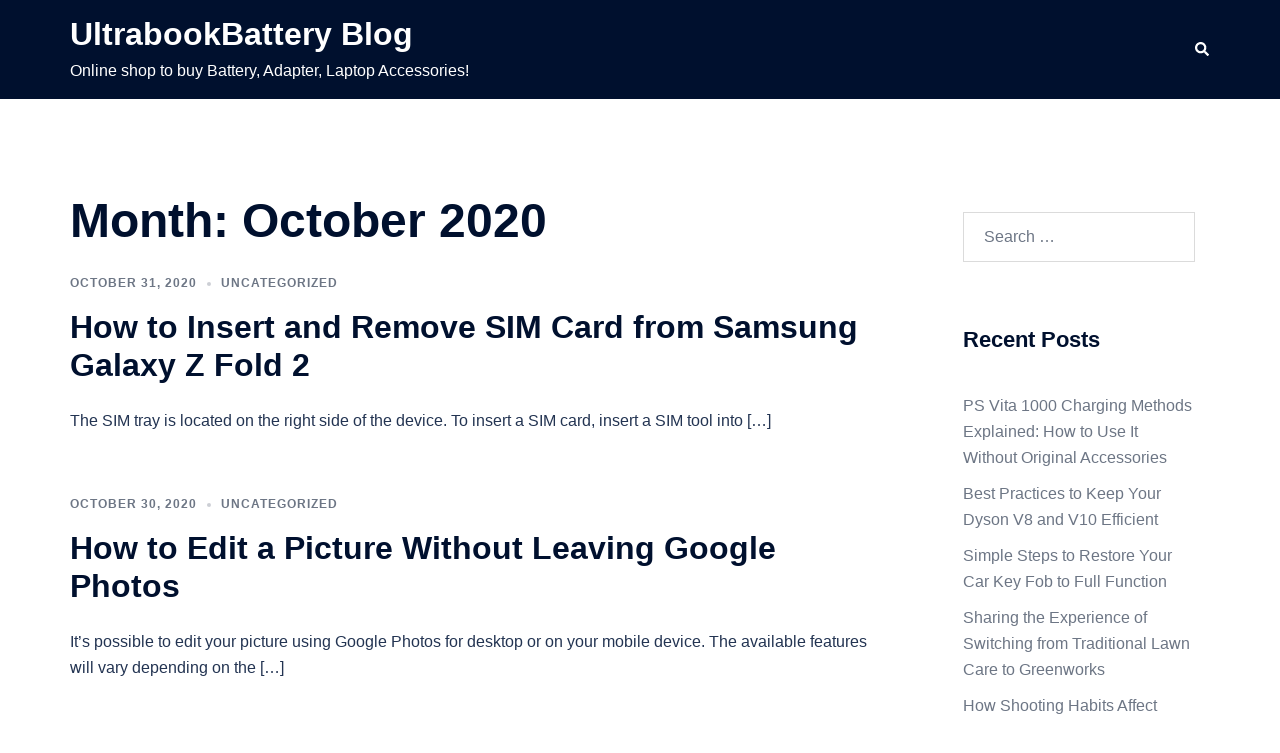

--- FILE ---
content_type: text/html; charset=UTF-8
request_url: https://www.ultrabookbattery.com/blog/archives/date/2020/10
body_size: 64472
content:
<!DOCTYPE html>
<html lang="en-US">
<head>
<meta charset="UTF-8">
<meta name="viewport" content="width=device-width, initial-scale=1">
<link rel="profile" href="http://gmpg.org/xfn/11">
<link rel="pingback" href="https://www.ultrabookbattery.com/blog/xmlrpc.php">

<title>October 2020 | UltrabookBattery Blog</title>
<link rel="alternate" type="application/rss+xml" title="UltrabookBattery Blog &raquo; Feed" href="https://www.ultrabookbattery.com/blog/feed" />
<link rel="alternate" type="application/rss+xml" title="UltrabookBattery Blog &raquo; Comments Feed" href="https://www.ultrabookbattery.com/blog/comments/feed" />

<!-- SEO SIMPLE PACK 3.5.2 -->
<meta name="robots" content="noindex">
<meta name="description" content="This is the archive page for October 2020.">
<link rel="canonical" href="https://www.ultrabookbattery.com/blog/archives/date/2020/10">
<meta property="og:locale" content="en_US">
<meta property="og:type" content="website">
<meta property="og:title" content="October 2020 | UltrabookBattery Blog">
<meta property="og:description" content="This is the archive page for October 2020.">
<meta property="og:url" content="https://www.ultrabookbattery.com/blog/archives/date/2020/10">
<meta property="og:site_name" content="UltrabookBattery Blog">
<meta name="twitter:card" content="summary">
<!-- / SEO SIMPLE PACK -->

<link rel='stylesheet' id='sydney-bootstrap-css'  href='https://www.ultrabookbattery.com/blog/wp-content/themes/sydney/css/bootstrap/bootstrap.min.css?ver=1' type='text/css' media='all' />
<link rel='stylesheet' id='wp-block-library-css'  href='https://www.ultrabookbattery.com/blog/wp-includes/css/dist/block-library/style.min.css?ver=5.4.18' type='text/css' media='all' />
<style id='wp-block-library-inline-css' type='text/css'>
.wp-block-image.is-style-sydney-rounded img { border-radius:30px; }
.wp-block-gallery.is-style-sydney-rounded img { border-radius:30px; }
</style>
<link rel='stylesheet' id='sydney-style-css'  href='https://www.ultrabookbattery.com/blog/wp-content/themes/sydney/style.css?ver=20230821' type='text/css' media='all' />
<!--[if lte IE 9]>
<link rel='stylesheet' id='sydney-ie9-css'  href='https://www.ultrabookbattery.com/blog/wp-content/themes/sydney/css/ie9.css?ver=5.4.18' type='text/css' media='all' />
<![endif]-->
<link rel='stylesheet' id='sydney-style-min-css'  href='https://www.ultrabookbattery.com/blog/wp-content/themes/sydney/css/styles.min.css?ver=20240307' type='text/css' media='all' />
<style id='sydney-style-min-inline-css' type='text/css'>
.woocommerce ul.products li.product{text-align:center;}html{scroll-behavior:smooth;}.header-image{background-size:cover;}.header-image{height:300px;}:root{--sydney-global-color-1:#d65050;--sydney-global-color-2:#b73d3d;--sydney-global-color-3:#233452;--sydney-global-color-4:#00102E;--sydney-global-color-5:#6d7685;--sydney-global-color-6:#00102E;--sydney-global-color-7:#F4F5F7;--sydney-global-color-8:#dbdbdb;--sydney-global-color-9:#ffffff;}.llms-student-dashboard .llms-button-secondary:hover,.llms-button-action:hover,.read-more-gt,.widget-area .widget_fp_social a,#mainnav ul li a:hover,.sydney_contact_info_widget span,.roll-team .team-content .name,.roll-team .team-item .team-pop .team-social li:hover a,.roll-infomation li.address:before,.roll-infomation li.phone:before,.roll-infomation li.email:before,.roll-testimonials .name,.roll-button.border,.roll-button:hover,.roll-icon-list .icon i,.roll-icon-list .content h3 a:hover,.roll-icon-box.white .content h3 a,.roll-icon-box .icon i,.roll-icon-box .content h3 a:hover,.switcher-container .switcher-icon a:focus,.go-top:hover,.hentry .meta-post a:hover,#mainnav > ul > li > a.active,#mainnav > ul > li > a:hover,button:hover,input[type="button"]:hover,input[type="reset"]:hover,input[type="submit"]:hover,.text-color,.social-menu-widget a,.social-menu-widget a:hover,.archive .team-social li a,a,h1 a,h2 a,h3 a,h4 a,h5 a,h6 a,.classic-alt .meta-post a,.single .hentry .meta-post a,.content-area.modern .hentry .meta-post span:before,.content-area.modern .post-cat{color:var(--sydney-global-color-1)}.llms-student-dashboard .llms-button-secondary,.llms-button-action,.woocommerce #respond input#submit,.woocommerce a.button,.woocommerce button.button,.woocommerce input.button,.project-filter li a.active,.project-filter li a:hover,.preloader .pre-bounce1,.preloader .pre-bounce2,.roll-team .team-item .team-pop,.roll-progress .progress-animate,.roll-socials li a:hover,.roll-project .project-item .project-pop,.roll-project .project-filter li.active,.roll-project .project-filter li:hover,.roll-button.light:hover,.roll-button.border:hover,.roll-button,.roll-icon-box.white .icon,.owl-theme .owl-controls .owl-page.active span,.owl-theme .owl-controls.clickable .owl-page:hover span,.go-top,.bottom .socials li:hover a,.sidebar .widget:before,.blog-pagination ul li.active,.blog-pagination ul li:hover a,.content-area .hentry:after,.text-slider .maintitle:after,.error-wrap #search-submit:hover,#mainnav .sub-menu li:hover > a,#mainnav ul li ul:after,button,input[type="button"],input[type="reset"],input[type="submit"],.panel-grid-cell .widget-title:after,.cart-amount{background-color:var(--sydney-global-color-1)}.llms-student-dashboard .llms-button-secondary,.llms-student-dashboard .llms-button-secondary:hover,.llms-button-action,.llms-button-action:hover,.roll-socials li a:hover,.roll-socials li a,.roll-button.light:hover,.roll-button.border,.roll-button,.roll-icon-list .icon,.roll-icon-box .icon,.owl-theme .owl-controls .owl-page span,.comment .comment-detail,.widget-tags .tag-list a:hover,.blog-pagination ul li,.error-wrap #search-submit:hover,textarea:focus,input[type="text"]:focus,input[type="password"]:focus,input[type="datetime"]:focus,input[type="datetime-local"]:focus,input[type="date"]:focus,input[type="month"]:focus,input[type="time"]:focus,input[type="week"]:focus,input[type="number"]:focus,input[type="email"]:focus,input[type="url"]:focus,input[type="search"]:focus,input[type="tel"]:focus,input[type="color"]:focus,button,input[type="button"],input[type="reset"],input[type="submit"],.archive .team-social li a{border-color:var(--sydney-global-color-1)}.sydney_contact_info_widget span{fill:var(--sydney-global-color-1);}.go-top:hover svg{stroke:var(--sydney-global-color-1);}.site-header.float-header{background-color:rgba(0,0,0,0.9);}@media only screen and (max-width:1024px){.site-header{background-color:#000000;}}#mainnav ul li a,#mainnav ul li::before{color:#ffffff}#mainnav .sub-menu li a{color:#ffffff}#mainnav .sub-menu li a{background:#1c1c1c}.text-slider .maintitle,.text-slider .subtitle{color:#ffffff}body{color:}#secondary{background-color:#ffffff}#secondary,#secondary a:not(.wp-block-button__link){color:#6d7685}.btn-menu .sydney-svg-icon{fill:#ffffff}#mainnav ul li a:hover,.main-header #mainnav .menu > li > a:hover{color:#d65050}.overlay{background-color:#000000}.page-wrap{padding-top:83px;}.page-wrap{padding-bottom:100px;}@media only screen and (max-width:1025px){.mobile-slide{display:block;}.slide-item{background-image:none !important;}.header-slider{}.slide-item{height:auto !important;}.slide-inner{min-height:initial;}}.go-top.show{border-radius:2px;bottom:10px;}.go-top.position-right{right:20px;}.go-top.position-left{left:20px;}.go-top{background-color:;}.go-top:hover{background-color:;}.go-top{color:;}.go-top svg{stroke:;}.go-top:hover{color:;}.go-top:hover svg{stroke:;}.go-top .sydney-svg-icon,.go-top .sydney-svg-icon svg{width:16px;height:16px;}.go-top{padding:15px;}.site-info{border-top:0 solid rgba(255,255,255,0.1);}.footer-widgets-grid{gap:30px;}@media (min-width:992px){.footer-widgets-grid{padding-top:95px;padding-bottom:95px;}}@media (min-width:576px) and (max-width:991px){.footer-widgets-grid{padding-top:60px;padding-bottom:60px;}}@media (max-width:575px){.footer-widgets-grid{padding-top:60px;padding-bottom:60px;}}@media (min-width:992px){.sidebar-column .widget .widget-title{font-size:22px;}}@media (min-width:576px) and (max-width:991px){.sidebar-column .widget .widget-title{font-size:22px;}}@media (max-width:575px){.sidebar-column .widget .widget-title{font-size:22px;}}@media (min-width:992px){.footer-widgets{font-size:16px;}}@media (min-width:576px) and (max-width:991px){.footer-widgets{font-size:16px;}}@media (max-width:575px){.footer-widgets{font-size:16px;}}.footer-widgets{background-color:#00102E;}.sidebar-column .widget .widget-title{color:;}.sidebar-column .widget h1,.sidebar-column .widget h2,.sidebar-column .widget h3,.sidebar-column .widget h4,.sidebar-column .widget h5,.sidebar-column .widget h6{color:;}.sidebar-column .widget{color:#ffffff;}#sidebar-footer .widget a{color:#ffffff;}#sidebar-footer .widget a:hover{color:;}.site-footer{background-color:#00102E;}.site-info,.site-info a{color:#ffffff;}.site-info .sydney-svg-icon svg{fill:#ffffff;}.site-info{padding-top:20px;padding-bottom:20px;}@media (min-width:992px){button,.roll-button,a.button,.wp-block-button__link,input[type="button"],input[type="reset"],input[type="submit"]{padding-top:12px;padding-bottom:12px;}}@media (min-width:576px) and (max-width:991px){button,.roll-button,a.button,.wp-block-button__link,input[type="button"],input[type="reset"],input[type="submit"]{padding-top:12px;padding-bottom:12px;}}@media (max-width:575px){button,.roll-button,a.button,.wp-block-button__link,input[type="button"],input[type="reset"],input[type="submit"]{padding-top:12px;padding-bottom:12px;}}@media (min-width:992px){button,.roll-button,a.button,.wp-block-button__link,input[type="button"],input[type="reset"],input[type="submit"]{padding-left:35px;padding-right:35px;}}@media (min-width:576px) and (max-width:991px){button,.roll-button,a.button,.wp-block-button__link,input[type="button"],input[type="reset"],input[type="submit"]{padding-left:35px;padding-right:35px;}}@media (max-width:575px){button,.roll-button,a.button,.wp-block-button__link,input[type="button"],input[type="reset"],input[type="submit"]{padding-left:35px;padding-right:35px;}}button,.roll-button,a.button,.wp-block-button__link,input[type="button"],input[type="reset"],input[type="submit"]{border-radius:0;}@media (min-width:992px){button,.roll-button,a.button,.wp-block-button__link,input[type="button"],input[type="reset"],input[type="submit"]{font-size:14px;}}@media (min-width:576px) and (max-width:991px){button,.roll-button,a.button,.wp-block-button__link,input[type="button"],input[type="reset"],input[type="submit"]{font-size:14px;}}@media (max-width:575px){button,.roll-button,a.button,.wp-block-button__link,input[type="button"],input[type="reset"],input[type="submit"]{font-size:14px;}}button,.roll-button,a.button,.wp-block-button__link,input[type="button"],input[type="reset"],input[type="submit"]{text-transform:uppercase;}button,div.wpforms-container-full .wpforms-form input[type=submit],div.wpforms-container-full .wpforms-form button[type=submit],div.wpforms-container-full .wpforms-form .wpforms-page-button,.roll-button,a.button,.wp-block-button__link,input[type="button"],input[type="reset"],input[type="submit"]{background-color:;}button:hover,div.wpforms-container-full .wpforms-form input[type=submit]:hover,div.wpforms-container-full .wpforms-form button[type=submit]:hover,div.wpforms-container-full .wpforms-form .wpforms-page-button:hover,.roll-button:hover,a.button:hover,.wp-block-button__link:hover,input[type="button"]:hover,input[type="reset"]:hover,input[type="submit"]:hover{background-color:;}button,div.wpforms-container-full .wpforms-form input[type=submit],div.wpforms-container-full .wpforms-form button[type=submit],div.wpforms-container-full .wpforms-form .wpforms-page-button,.checkout-button.button,a.button,.wp-block-button__link,input[type="button"],input[type="reset"],input[type="submit"]{color:;}button:hover,div.wpforms-container-full .wpforms-form input[type=submit]:hover,div.wpforms-container-full .wpforms-form button[type=submit]:hover,div.wpforms-container-full .wpforms-form .wpforms-page-button:hover,.roll-button:hover,a.button:hover,.wp-block-button__link:hover,input[type="button"]:hover,input[type="reset"]:hover,input[type="submit"]:hover{color:;}.is-style-outline .wp-block-button__link,div.wpforms-container-full .wpforms-form input[type=submit],div.wpforms-container-full .wpforms-form button[type=submit],div.wpforms-container-full .wpforms-form .wpforms-page-button,.roll-button,.wp-block-button__link.is-style-outline,button,a.button,.wp-block-button__link,input[type="button"],input[type="reset"],input[type="submit"]{border-color:;}button:hover,div.wpforms-container-full .wpforms-form input[type=submit]:hover,div.wpforms-container-full .wpforms-form button[type=submit]:hover,div.wpforms-container-full .wpforms-form .wpforms-page-button:hover,.roll-button:hover,a.button:hover,.wp-block-button__link:hover,input[type="button"]:hover,input[type="reset"]:hover,input[type="submit"]:hover{border-color:;}.posts-layout .list-image{width:30%;}.posts-layout .list-content{width:70%;}.content-area:not(.layout4):not(.layout6) .posts-layout .entry-thumb{margin:0 0 24px 0;}.layout4 .entry-thumb,.layout6 .entry-thumb{margin:0 24px 0 0;}.layout6 article:nth-of-type(even) .list-image .entry-thumb{margin:0 0 0 24px;}.posts-layout .entry-header{margin-bottom:24px;}.posts-layout .entry-meta.below-excerpt{margin:15px 0 0;}.posts-layout .entry-meta.above-title{margin:0 0 15px;}.single .entry-header .entry-title{color:;}.single .entry-header .entry-meta,.single .entry-header .entry-meta a{color:;}@media (min-width:992px){.single .entry-meta{font-size:12px;}}@media (min-width:576px) and (max-width:991px){.single .entry-meta{font-size:12px;}}@media (max-width:575px){.single .entry-meta{font-size:12px;}}@media (min-width:992px){.single .entry-header .entry-title{font-size:48px;}}@media (min-width:576px) and (max-width:991px){.single .entry-header .entry-title{font-size:32px;}}@media (max-width:575px){.single .entry-header .entry-title{font-size:32px;}}.posts-layout .entry-post{color:#233452;}.posts-layout .entry-title a{color:#00102E;}.posts-layout .author,.posts-layout .entry-meta a{color:#6d7685;}@media (min-width:992px){.posts-layout .entry-post{font-size:16px;}}@media (min-width:576px) and (max-width:991px){.posts-layout .entry-post{font-size:16px;}}@media (max-width:575px){.posts-layout .entry-post{font-size:16px;}}@media (min-width:992px){.posts-layout .entry-meta{font-size:12px;}}@media (min-width:576px) and (max-width:991px){.posts-layout .entry-meta{font-size:12px;}}@media (max-width:575px){.posts-layout .entry-meta{font-size:12px;}}@media (min-width:992px){.posts-layout .entry-title{font-size:32px;}}@media (min-width:576px) and (max-width:991px){.posts-layout .entry-title{font-size:32px;}}@media (max-width:575px){.posts-layout .entry-title{font-size:32px;}}.single .entry-header{margin-bottom:40px;}.single .entry-thumb{margin-bottom:40px;}.single .entry-meta-above{margin-bottom:24px;}.single .entry-meta-below{margin-top:24px;}@media (min-width:992px){.custom-logo-link img{max-width:180px;}}@media (min-width:576px) and (max-width:991px){.custom-logo-link img{max-width:100px;}}@media (max-width:575px){.custom-logo-link img{max-width:100px;}}.main-header,.bottom-header-row{border-bottom:0 solid rgba(255,255,255,0.1);}.header_layout_3,.header_layout_4,.header_layout_5{border-bottom:1px solid rgba(255,255,255,0.1);}.main-header,.header-search-form{background-color:;}.main-header.sticky-active{background-color:;}.main-header .site-title a,.main-header .site-description,.main-header #mainnav .menu > li > a,#mainnav .nav-menu > li > a,.main-header .header-contact a{color:;}.main-header .sydney-svg-icon svg,.main-header .dropdown-symbol .sydney-svg-icon svg{fill:;}.sticky-active .main-header .site-title a,.sticky-active .main-header .site-description,.sticky-active .main-header #mainnav .menu > li > a,.sticky-active .main-header .header-contact a,.sticky-active .main-header .logout-link,.sticky-active .main-header .html-item,.sticky-active .main-header .sydney-login-toggle{color:;}.sticky-active .main-header .sydney-svg-icon svg,.sticky-active .main-header .dropdown-symbol .sydney-svg-icon svg{fill:;}.bottom-header-row{background-color:;}.bottom-header-row,.bottom-header-row .header-contact a,.bottom-header-row #mainnav .menu > li > a{color:;}.bottom-header-row #mainnav .menu > li > a:hover{color:;}.bottom-header-row .header-item svg,.dropdown-symbol .sydney-svg-icon svg{fill:;}.main-header .site-header-inner,.main-header .top-header-row{padding-top:15px;padding-bottom:15px;}.bottom-header-inner{padding-top:15px;padding-bottom:15px;}.bottom-header-row #mainnav ul ul li,.main-header #mainnav ul ul li{background-color:;}.bottom-header-row #mainnav ul ul li a,.bottom-header-row #mainnav ul ul li:hover a,.main-header #mainnav ul ul li:hover a,.main-header #mainnav ul ul li a{color:;}.bottom-header-row #mainnav ul ul li svg,.main-header #mainnav ul ul li svg{fill:;}#mainnav .sub-menu li:hover>a,.main-header #mainnav ul ul li:hover>a{color:;}.main-header-cart .count-number{color:;}.main-header-cart .widget_shopping_cart .widgettitle:after,.main-header-cart .widget_shopping_cart .woocommerce-mini-cart__buttons:before{background-color:rgba(33,33,33,0.9);}.sydney-offcanvas-menu .mainnav ul li,.mobile-header-item.offcanvas-items,.mobile-header-item.offcanvas-items .social-profile{text-align:left;}.sydney-offcanvas-menu #mainnav ul ul a{color:;}.sydney-offcanvas-menu #mainnav > div > ul > li > a{font-size:18px;}.sydney-offcanvas-menu #mainnav ul ul li a{font-size:16px;}.sydney-offcanvas-menu .mainnav a{padding:10px 0;}#masthead-mobile{background-color:;}#masthead-mobile .site-description,#masthead-mobile a:not(.button){color:;}#masthead-mobile svg{fill:;}.mobile-header{padding-top:15px;padding-bottom:15px;}.sydney-offcanvas-menu{background-color:;}.offcanvas-header-custom-text,.sydney-offcanvas-menu,.sydney-offcanvas-menu #mainnav a:not(.button),.sydney-offcanvas-menu a:not(.button){color:#ffffff;}.sydney-offcanvas-menu svg,.sydney-offcanvas-menu .dropdown-symbol .sydney-svg-icon svg{fill:#ffffff;}@media (min-width:992px){.site-logo{max-height:100px;}}@media (min-width:576px) and (max-width:991px){.site-logo{max-height:100px;}}@media (max-width:575px){.site-logo{max-height:100px;}}.site-title a,.site-title a:visited,.main-header .site-title a,.main-header .site-title a:visited{color:}.site-description,.main-header .site-description{color:}@media (min-width:992px){.site-title{font-size:32px;}}@media (min-width:576px) and (max-width:991px){.site-title{font-size:24px;}}@media (max-width:575px){.site-title{font-size:20px;}}@media (min-width:992px){.site-description{font-size:16px;}}@media (min-width:576px) and (max-width:991px){.site-description{font-size:16px;}}@media (max-width:575px){.site-description{font-size:16px;}}h1,h2,h3,h4,h5,h6,.site-title{text-decoration:;text-transform:;font-style:;line-height:1.2;letter-spacing:px;}@media (min-width:992px){h1:not(.site-title){font-size:48px;}}@media (min-width:576px) and (max-width:991px){h1:not(.site-title){font-size:42px;}}@media (max-width:575px){h1:not(.site-title){font-size:32px;}}@media (min-width:992px){h2{font-size:38px;}}@media (min-width:576px) and (max-width:991px){h2{font-size:32px;}}@media (max-width:575px){h2{font-size:24px;}}@media (min-width:992px){h3{font-size:32px;}}@media (min-width:576px) and (max-width:991px){h3{font-size:24px;}}@media (max-width:575px){h3{font-size:20px;}}@media (min-width:992px){h4{font-size:24px;}}@media (min-width:576px) and (max-width:991px){h4{font-size:18px;}}@media (max-width:575px){h4{font-size:16px;}}@media (min-width:992px){h5{font-size:20px;}}@media (min-width:576px) and (max-width:991px){h5{font-size:16px;}}@media (max-width:575px){h5{font-size:16px;}}@media (min-width:992px){h6{font-size:18px;}}@media (min-width:576px) and (max-width:991px){h6{font-size:16px;}}@media (max-width:575px){h6{font-size:16px;}}p,.posts-layout .entry-post{text-decoration:}body,.posts-layout .entry-post{text-transform:;font-style:;line-height:1.68;letter-spacing:px;}@media (min-width:992px){body{font-size:16px;}}@media (min-width:576px) and (max-width:991px){body{font-size:16px;}}@media (max-width:575px){body{font-size:16px;}}@media (min-width:992px){.woocommerce div.product .product-gallery-summary .entry-title{font-size:32px;}}@media (min-width:576px) and (max-width:991px){.woocommerce div.product .product-gallery-summary .entry-title{font-size:32px;}}@media (max-width:575px){.woocommerce div.product .product-gallery-summary .entry-title{font-size:32px;}}@media (min-width:992px){.woocommerce div.product .product-gallery-summary .price .amount{font-size:24px;}}@media (min-width:576px) and (max-width:991px){.woocommerce div.product .product-gallery-summary .price .amount{font-size:24px;}}@media (max-width:575px){.woocommerce div.product .product-gallery-summary .price .amount{font-size:24px;}}.woocommerce ul.products li.product .col-md-7 > *,.woocommerce ul.products li.product .col-md-8 > *,.woocommerce ul.products li.product > *{margin-bottom:12px;}.wc-block-grid__product-onsale,span.onsale{border-radius:0;top:20px!important;left:20px!important;}.wc-block-grid__product-onsale,.products span.onsale{left:auto!important;right:20px;}.wc-block-grid__product-onsale,span.onsale{color:;}.wc-block-grid__product-onsale,span.onsale{background-color:;}ul.wc-block-grid__products li.wc-block-grid__product .wc-block-grid__product-title,ul.wc-block-grid__products li.wc-block-grid__product .woocommerce-loop-product__title,ul.wc-block-grid__products li.product .wc-block-grid__product-title,ul.wc-block-grid__products li.product .woocommerce-loop-product__title,ul.products li.wc-block-grid__product .wc-block-grid__product-title,ul.products li.wc-block-grid__product .woocommerce-loop-product__title,ul.products li.product .wc-block-grid__product-title,ul.products li.product .woocommerce-loop-product__title,ul.products li.product .woocommerce-loop-category__title,.woocommerce-loop-product__title .botiga-wc-loop-product__title{color:;}a.wc-forward:not(.checkout-button){color:;}a.wc-forward:not(.checkout-button):hover{color:;}.woocommerce-pagination li .page-numbers:hover{color:;}.woocommerce-sorting-wrapper{border-color:rgba(33,33,33,0.9);}ul.products li.product-category .woocommerce-loop-category__title{text-align:center;}ul.products li.product-category > a,ul.products li.product-category > a > img{border-radius:0;}.entry-content a:not(.button):not(.elementor-button-link):not(.wp-block-button__link){color:;}.entry-content a:not(.button):not(.elementor-button-link):not(.wp-block-button__link):hover{color:;}h1{color:;}h2{color:;}h3{color:;}h4{color:;}h5{color:;}h6{color:;}div.wpforms-container-full .wpforms-form input[type=date],div.wpforms-container-full .wpforms-form input[type=datetime],div.wpforms-container-full .wpforms-form input[type=datetime-local],div.wpforms-container-full .wpforms-form input[type=email],div.wpforms-container-full .wpforms-form input[type=month],div.wpforms-container-full .wpforms-form input[type=number],div.wpforms-container-full .wpforms-form input[type=password],div.wpforms-container-full .wpforms-form input[type=range],div.wpforms-container-full .wpforms-form input[type=search],div.wpforms-container-full .wpforms-form input[type=tel],div.wpforms-container-full .wpforms-form input[type=text],div.wpforms-container-full .wpforms-form input[type=time],div.wpforms-container-full .wpforms-form input[type=url],div.wpforms-container-full .wpforms-form input[type=week],div.wpforms-container-full .wpforms-form select,div.wpforms-container-full .wpforms-form textarea,input[type="text"],input[type="email"],input[type="url"],input[type="password"],input[type="search"],input[type="number"],input[type="tel"],input[type="range"],input[type="date"],input[type="month"],input[type="week"],input[type="time"],input[type="datetime"],input[type="datetime-local"],input[type="color"],textarea,select,.woocommerce .select2-container .select2-selection--single,.woocommerce-page .select2-container .select2-selection--single,input[type="text"]:focus,input[type="email"]:focus,input[type="url"]:focus,input[type="password"]:focus,input[type="search"]:focus,input[type="number"]:focus,input[type="tel"]:focus,input[type="range"]:focus,input[type="date"]:focus,input[type="month"]:focus,input[type="week"]:focus,input[type="time"]:focus,input[type="datetime"]:focus,input[type="datetime-local"]:focus,input[type="color"]:focus,textarea:focus,select:focus,.woocommerce .select2-container .select2-selection--single:focus,.woocommerce-page .select2-container .select2-selection--single:focus,.select2-container--default .select2-selection--single .select2-selection__rendered,.wp-block-search .wp-block-search__input,.wp-block-search .wp-block-search__input:focus{color:;}div.wpforms-container-full .wpforms-form input[type=date],div.wpforms-container-full .wpforms-form input[type=datetime],div.wpforms-container-full .wpforms-form input[type=datetime-local],div.wpforms-container-full .wpforms-form input[type=email],div.wpforms-container-full .wpforms-form input[type=month],div.wpforms-container-full .wpforms-form input[type=number],div.wpforms-container-full .wpforms-form input[type=password],div.wpforms-container-full .wpforms-form input[type=range],div.wpforms-container-full .wpforms-form input[type=search],div.wpforms-container-full .wpforms-form input[type=tel],div.wpforms-container-full .wpforms-form input[type=text],div.wpforms-container-full .wpforms-form input[type=time],div.wpforms-container-full .wpforms-form input[type=url],div.wpforms-container-full .wpforms-form input[type=week],div.wpforms-container-full .wpforms-form select,div.wpforms-container-full .wpforms-form textarea,input[type="text"],input[type="email"],input[type="url"],input[type="password"],input[type="search"],input[type="number"],input[type="tel"],input[type="range"],input[type="date"],input[type="month"],input[type="week"],input[type="time"],input[type="datetime"],input[type="datetime-local"],input[type="color"],textarea,select,.woocommerce .select2-container .select2-selection--single,.woocommerce-page .select2-container .select2-selection--single,.woocommerce-cart .woocommerce-cart-form .actions .coupon input[type="text"]{background-color:;}div.wpforms-container-full .wpforms-form input[type=date],div.wpforms-container-full .wpforms-form input[type=datetime],div.wpforms-container-full .wpforms-form input[type=datetime-local],div.wpforms-container-full .wpforms-form input[type=email],div.wpforms-container-full .wpforms-form input[type=month],div.wpforms-container-full .wpforms-form input[type=number],div.wpforms-container-full .wpforms-form input[type=password],div.wpforms-container-full .wpforms-form input[type=range],div.wpforms-container-full .wpforms-form input[type=search],div.wpforms-container-full .wpforms-form input[type=tel],div.wpforms-container-full .wpforms-form input[type=text],div.wpforms-container-full .wpforms-form input[type=time],div.wpforms-container-full .wpforms-form input[type=url],div.wpforms-container-full .wpforms-form input[type=week],div.wpforms-container-full .wpforms-form select,div.wpforms-container-full .wpforms-form textarea,input[type="text"],input[type="email"],input[type="url"],input[type="password"],input[type="search"],input[type="number"],input[type="tel"],input[type="range"],input[type="date"],input[type="month"],input[type="week"],input[type="time"],input[type="datetime"],input[type="datetime-local"],input[type="color"],textarea,select,.woocommerce .select2-container .select2-selection--single,.woocommerce-page .select2-container .select2-selection--single,.woocommerce-account fieldset,.woocommerce-account .woocommerce-form-login,.woocommerce-account .woocommerce-form-register,.woocommerce-cart .woocommerce-cart-form .actions .coupon input[type="text"],.wp-block-search .wp-block-search__input{border-color:;}input::placeholder{color:;opacity:1;}input:-ms-input-placeholder{color:;}input::-ms-input-placeholder{color:;}
</style>
<link rel='https://api.w.org/' href='https://www.ultrabookbattery.com/blog/wp-json/' />
<link rel="EditURI" type="application/rsd+xml" title="RSD" href="https://www.ultrabookbattery.com/blog/xmlrpc.php?rsd" />
<link rel="wlwmanifest" type="application/wlwmanifest+xml" href="https://www.ultrabookbattery.com/blog/wp-includes/wlwmanifest.xml" /> 
<meta name="generator" content="WordPress 5.4.18" />
<style type="text/css">.recentcomments a{display:inline !important;padding:0 !important;margin:0 !important;}</style></head>

<body class="archive date menu-inline" >

<span id="toptarget"></span>

	<div class="preloader">
	    <div class="spinner">
	        <div class="pre-bounce1"></div>
	        <div class="pre-bounce2"></div>
	    </div>
	</div>
	

<div id="page" class="hfeed site">
	<a class="skip-link screen-reader-text" href="#content">Skip to content</a>

		

					<header id="masthead" class="main-header header_layout_2 sticky-header sticky-always">
					<div class="container">
						<div class="site-header-inner">
							<div class="row valign">
								<div class="header-col">
												<div class="site-branding">

													<p class="site-title"><a href="https://www.ultrabookbattery.com/blog/" rel="home">UltrabookBattery Blog</a></p>
								<p class="site-description">Online shop to buy Battery, Adapter, Laptop Accessories!</p>
								
			</div><!-- .site-branding -->
											</div>
								<div class="header-col menu-col menu-right">
										
			<nav id="mainnav" class="mainnav">
				<div id="primary-menu" class="menu"></div>
			</nav>
											</div>							
								<div class="header-col header-elements">
													<a href="#" class="header-search header-item" role="button">
					<span class="screen-reader-text">Search</span>
					<i class="sydney-svg-icon icon-search active"><svg xmlns="http://www.w3.org/2000/svg" viewBox="0 0 512 512"><path d="M505 442.7L405.3 343c-4.5-4.5-10.6-7-17-7H372c27.6-35.3 44-79.7 44-128C416 93.1 322.9 0 208 0S0 93.1 0 208s93.1 208 208 208c48.3 0 92.7-16.4 128-44v16.3c0 6.4 2.5 12.5 7 17l99.7 99.7c9.4 9.4 24.6 9.4 33.9 0l28.3-28.3c9.4-9.4 9.4-24.6.1-34zM208 336c-70.7 0-128-57.2-128-128 0-70.7 57.2-128 128-128 70.7 0 128 57.2 128 128 0 70.7-57.2 128-128 128z" /></svg></i>
					<i class="sydney-svg-icon icon-cancel"><svg width="16" height="16" viewBox="0 0 16 16" fill="none" xmlns="http://www.w3.org/2000/svg"><path d="M12.59 0L7 5.59L1.41 0L0 1.41L5.59 7L0 12.59L1.41 14L7 8.41L12.59 14L14 12.59L8.41 7L14 1.41L12.59 0Z" /></svg></i>
				</a>
											</div>							
							</div>
						</div>
					</div>
								<div class="header-search-form">
			<form role="search" method="get" class="search-form" action="https://www.ultrabookbattery.com/blog/">
				<label>
					<span class="screen-reader-text">Search for:</span>
					<input type="search" class="search-field" placeholder="Search &hellip;" value="" name="s" />
				</label>
				<input type="submit" class="search-submit" value="Search" />
			</form>			</div>
							</header>
			
			<div class="sydney-offcanvas-menu">
				<div class="mobile-header-item">
					<div class="row valign">
						<div class="col-xs-8">
										<div class="site-branding">

													<p class="site-title"><a href="https://www.ultrabookbattery.com/blog/" rel="home">UltrabookBattery Blog</a></p>
								<p class="site-description">Online shop to buy Battery, Adapter, Laptop Accessories!</p>
								
			</div><!-- .site-branding -->
									</div>
						<div class="col-xs-4 align-right">
							<a class="mobile-menu-close" href="#"><i class="sydney-svg-icon icon-cancel"><span class="screen-reader-text">Close menu</span><svg width="16" height="16" viewBox="0 0 16 16" fill="none" xmlns="http://www.w3.org/2000/svg"><path d="M12.59 0L7 5.59L1.41 0L0 1.41L5.59 7L0 12.59L1.41 14L7 8.41L12.59 14L14 12.59L8.41 7L14 1.41L12.59 0Z" /></svg></i></a>
						</div>
					</div>
				</div>
				<div class="mobile-header-item">
						
			<nav id="mainnav" class="mainnav">
				<div id="primary-menu" class="menu"></div>
			</nav>
							</div>
				<div class="mobile-header-item offcanvas-items">
									</div>				
			</div>
			
							<header id="masthead-mobile" class="main-header mobile-header ">
					<div class="container-fluid">
						<div class="row valign">
							<div class="col-sm-4 col-grow-mobile">
											<div class="site-branding">

													<p class="site-title"><a href="https://www.ultrabookbattery.com/blog/" rel="home">UltrabookBattery Blog</a></p>
								<p class="site-description">Online shop to buy Battery, Adapter, Laptop Accessories!</p>
								
			</div><!-- .site-branding -->
										</div>
							<div class="col-sm-8 col-grow-mobile header-elements valign align-right">
												<a href="#" class="header-search header-item" role="button">
					<span class="screen-reader-text">Search</span>
					<i class="sydney-svg-icon icon-search active"><svg xmlns="http://www.w3.org/2000/svg" viewBox="0 0 512 512"><path d="M505 442.7L405.3 343c-4.5-4.5-10.6-7-17-7H372c27.6-35.3 44-79.7 44-128C416 93.1 322.9 0 208 0S0 93.1 0 208s93.1 208 208 208c48.3 0 92.7-16.4 128-44v16.3c0 6.4 2.5 12.5 7 17l99.7 99.7c9.4 9.4 24.6 9.4 33.9 0l28.3-28.3c9.4-9.4 9.4-24.6.1-34zM208 336c-70.7 0-128-57.2-128-128 0-70.7 57.2-128 128-128 70.7 0 128 57.2 128 128 0 70.7-57.2 128-128 128z" /></svg></i>
					<i class="sydney-svg-icon icon-cancel"><svg width="16" height="16" viewBox="0 0 16 16" fill="none" xmlns="http://www.w3.org/2000/svg"><path d="M12.59 0L7 5.59L1.41 0L0 1.41L5.59 7L0 12.59L1.41 14L7 8.41L12.59 14L14 12.59L8.41 7L14 1.41L12.59 0Z" /></svg></i>
				</a>
															
								<a href="#" class="menu-toggle">
					<span class="screen-reader-text">Toggle menu</span>
					<i class="sydney-svg-icon"><svg width="16" height="11" viewBox="0 0 16 11" fill="none" xmlns="http://www.w3.org/2000/svg"><rect width="16" height="1" /><rect y="5" width="16" height="1" /><rect y="10" width="16" height="1" /></svg></i>
				</a>
										</div>						
						</div>
					</div>
								<div class="header-search-form">
			<form role="search" method="get" class="search-form" action="https://www.ultrabookbattery.com/blog/">
				<label>
					<span class="screen-reader-text">Search for:</span>
					<input type="search" class="search-field" placeholder="Search &hellip;" value="" name="s" />
				</label>
				<input type="submit" class="search-submit" value="Search" />
			</form>			</div>
							</header>
						
	
	<div class="sydney-hero-area">
				<div class="header-image">
			<div class="overlay"></div>					</div>
		
			</div>

	
	<div id="content" class="page-wrap">
		<div class="content-wrapper container">
			<div class="row">	

	<div id="primary" class="content-area sidebar-right layout2 col-md-9">
		<main id="main" class="post-wrap" role="main">

		
											<header class="page-header">
					<h1 class="archive-title">Month: October 2020</h1>				</header><!-- .page-header -->
							
			<div class="posts-layout">
				<div class="row" >
					
						
<article id="post-48" class="post-48 post type-post status-publish format-standard hentry category-uncategorized tag-galaxy post-align-left post-vertical-align-middle col-md-12">
	<div class="content-inner">
		<div class="entry-meta above-title delimiter-dot"><span class="posted-on"><a href="https://www.ultrabookbattery.com/blog/archives/48" rel="bookmark"><time class="entry-date published updated" datetime="2020-10-31T04:54:53+00:00" >October 31, 2020</time></a></span><span class="cat-links"><a href="https://www.ultrabookbattery.com/blog/archives/category/uncategorized" rel="category tag">Uncategorized</a></span></div>			<header class="entry-header">
				<h2 class="title-post entry-title" ><a href="https://www.ultrabookbattery.com/blog/archives/48" rel="bookmark">How to Insert and Remove SIM Card from Samsung Galaxy Z Fold 2</a></h2>			</header><!-- .entry-header -->
						<div class="entry-post" >
				<p>The SIM tray is located on the right side of the device. To insert a SIM card, insert a SIM tool into [&hellip;]</p>
			</div>
				</div>
</article><!-- #post-## -->

					
						
<article id="post-45" class="post-45 post type-post status-publish format-standard hentry category-uncategorized tag-google post-align-left post-vertical-align-middle col-md-12">
	<div class="content-inner">
		<div class="entry-meta above-title delimiter-dot"><span class="posted-on"><a href="https://www.ultrabookbattery.com/blog/archives/45" rel="bookmark"><time class="entry-date published" datetime="2020-10-30T08:23:32+00:00">October 30, 2020</time><time class="updated" datetime="2020-10-30T08:25:49+00:00" >October 30, 2020</time></a></span><span class="cat-links"><a href="https://www.ultrabookbattery.com/blog/archives/category/uncategorized" rel="category tag">Uncategorized</a></span></div>			<header class="entry-header">
				<h2 class="title-post entry-title" ><a href="https://www.ultrabookbattery.com/blog/archives/45" rel="bookmark">How to Edit a Picture Without Leaving Google Photos</a></h2>			</header><!-- .entry-header -->
						<div class="entry-post" >
				<p>It’s possible to edit your picture using&nbsp;Google&nbsp;Photos for desktop or on your mobile device. The available features will vary depending on the [&hellip;]</p>
			</div>
				</div>
</article><!-- #post-## -->

					
						
<article id="post-43" class="post-43 post type-post status-publish format-standard hentry category-uncategorized tag-laptop post-align-left post-vertical-align-middle col-md-12">
	<div class="content-inner">
		<div class="entry-meta above-title delimiter-dot"><span class="posted-on"><a href="https://www.ultrabookbattery.com/blog/archives/43" rel="bookmark"><time class="entry-date published updated" datetime="2020-10-29T07:13:33+00:00" >October 29, 2020</time></a></span><span class="cat-links"><a href="https://www.ultrabookbattery.com/blog/archives/category/uncategorized" rel="category tag">Uncategorized</a></span></div>			<header class="entry-header">
				<h2 class="title-post entry-title" ><a href="https://www.ultrabookbattery.com/blog/archives/43" rel="bookmark">How to charge a laptop without a charger</a></h2>			</header><!-- .entry-header -->
						<div class="entry-post" >
				<p>Since the beginning of time – or at least since the first laptopcomputer – laptops have shipped with a charger. Typically, these chargers [&hellip;]</p>
			</div>
				</div>
</article><!-- #post-## -->

					
						
<article id="post-41" class="post-41 post type-post status-publish format-standard hentry category-uncategorized tag-galaxy post-align-left post-vertical-align-middle col-md-12">
	<div class="content-inner">
		<div class="entry-meta above-title delimiter-dot"><span class="posted-on"><a href="https://www.ultrabookbattery.com/blog/archives/41" rel="bookmark"><time class="entry-date published updated" datetime="2020-10-28T05:52:55+00:00" >October 28, 2020</time></a></span><span class="cat-links"><a href="https://www.ultrabookbattery.com/blog/archives/category/uncategorized" rel="category tag">Uncategorized</a></span></div>			<header class="entry-header">
				<h2 class="title-post entry-title" ><a href="https://www.ultrabookbattery.com/blog/archives/41" rel="bookmark">Galaxy Z Fold 2 October 2020 Update – What’s New?</a></h2>			</header><!-- .entry-header -->
						<div class="entry-post" >
				<p>Samsung has already rolled out the October 2020 security patch to its various devices. Just recently the Galaxy Fold received the One [&hellip;]</p>
			</div>
				</div>
</article><!-- #post-## -->

					
						
<article id="post-39" class="post-39 post type-post status-publish format-standard hentry category-uncategorized tag-android tag-headphones post-align-left post-vertical-align-middle col-md-12">
	<div class="content-inner">
		<div class="entry-meta above-title delimiter-dot"><span class="posted-on"><a href="https://www.ultrabookbattery.com/blog/archives/39" rel="bookmark"><time class="entry-date published updated" datetime="2020-10-27T07:32:39+00:00" >October 27, 2020</time></a></span><span class="cat-links"><a href="https://www.ultrabookbattery.com/blog/archives/category/uncategorized" rel="category tag">Uncategorized</a></span></div>			<header class="entry-header">
				<h2 class="title-post entry-title" ><a href="https://www.ultrabookbattery.com/blog/archives/39" rel="bookmark">How to Troubleshoot Bluetooth Headphones on Android</a></h2>			</header><!-- .entry-header -->
						<div class="entry-post" >
				<p>Check the Bluetooth Pairing SettingsSometimes Bluetooth might simply be turned off on your phone or device. The icons that indicate whether Bluetooth [&hellip;]</p>
			</div>
				</div>
</article><!-- #post-## -->

					
						
<article id="post-37" class="post-37 post type-post status-publish format-standard hentry category-uncategorized tag-battery tag-camera post-align-left post-vertical-align-middle col-md-12">
	<div class="content-inner">
		<div class="entry-meta above-title delimiter-dot"><span class="posted-on"><a href="https://www.ultrabookbattery.com/blog/archives/37" rel="bookmark"><time class="entry-date published updated" datetime="2020-10-26T09:02:56+00:00" >October 26, 2020</time></a></span><span class="cat-links"><a href="https://www.ultrabookbattery.com/blog/archives/category/uncategorized" rel="category tag">Uncategorized</a></span></div>			<header class="entry-header">
				<h2 class="title-post entry-title" ><a href="https://www.ultrabookbattery.com/blog/archives/37" rel="bookmark">Caring for the Camera and Battery: Cautions</a></h2>			</header><!-- .entry-header -->
						<div class="entry-post" >
				<p>Keep dry: This product is not waterproof, and may malfunction if immersed in water or exposed to high levels of humidity. Rusting [&hellip;]</p>
			</div>
				</div>
</article><!-- #post-## -->

					
						
<article id="post-35" class="post-35 post type-post status-publish format-standard hentry category-uncategorized tag-battery tag-lithium post-align-left post-vertical-align-middle col-md-12">
	<div class="content-inner">
		<div class="entry-meta above-title delimiter-dot"><span class="posted-on"><a href="https://www.ultrabookbattery.com/blog/archives/35" rel="bookmark"><time class="entry-date published updated" datetime="2020-10-23T06:36:29+00:00" >October 23, 2020</time></a></span><span class="cat-links"><a href="https://www.ultrabookbattery.com/blog/archives/category/uncategorized" rel="category tag">Uncategorized</a></span></div>			<header class="entry-header">
				<h2 class="title-post entry-title" ><a href="https://www.ultrabookbattery.com/blog/archives/35" rel="bookmark">How to repair lithium batteries ？What is the Lithium battery repair method ?</a></h2>			</header><!-- .entry-header -->
						<div class="entry-post" >
				<p>1. Use a clean eraser or other cleaning tool to gently wipe the metal contacts on the&nbsp;lithium battery&nbsp;and the metal contacts on [&hellip;]</p>
			</div>
				</div>
</article><!-- #post-## -->

					
						
<article id="post-33" class="post-33 post type-post status-publish format-standard hentry category-uncategorized tag-android tag-hdmi tag-tablet post-align-left post-vertical-align-middle col-md-12">
	<div class="content-inner">
		<div class="entry-meta above-title delimiter-dot"><span class="posted-on"><a href="https://www.ultrabookbattery.com/blog/archives/33" rel="bookmark"><time class="entry-date published updated" datetime="2020-10-21T07:00:53+00:00" >October 21, 2020</time></a></span><span class="cat-links"><a href="https://www.ultrabookbattery.com/blog/archives/category/uncategorized" rel="category tag">Uncategorized</a></span></div>			<header class="entry-header">
				<h2 class="title-post entry-title" ><a href="https://www.ultrabookbattery.com/blog/archives/33" rel="bookmark">How to Connect Your Android Tablet to a TV with an HDMI Connection</a></h2>			</header><!-- .entry-header -->
						<div class="entry-post" >
				<p>To connect an Android phone or tablet to a TV you can use an MHL/SlimPort (via Micro-USB) or Micro-HDMI cable if supported, [&hellip;]</p>
			</div>
				</div>
</article><!-- #post-## -->

					
						
<article id="post-30" class="post-30 post type-post status-publish format-standard hentry category-uncategorized tag-android post-align-left post-vertical-align-middle col-md-12">
	<div class="content-inner">
		<div class="entry-meta above-title delimiter-dot"><span class="posted-on"><a href="https://www.ultrabookbattery.com/blog/archives/30" rel="bookmark"><time class="entry-date published updated" datetime="2020-10-20T07:22:55+00:00" >October 20, 2020</time></a></span><span class="cat-links"><a href="https://www.ultrabookbattery.com/blog/archives/category/uncategorized" rel="category tag">Uncategorized</a></span></div>			<header class="entry-header">
				<h2 class="title-post entry-title" ><a href="https://www.ultrabookbattery.com/blog/archives/30" rel="bookmark">How to Update Your Android Tablet System</a></h2>			</header><!-- .entry-header -->
						<div class="entry-post" >
				<p>Before we get into upgrades, it&#8217;s important to know that some manufacturers are in the habit of adding different &#8220;skins,&#8221; or user [&hellip;]</p>
			</div>
				</div>
</article><!-- #post-## -->

					
						
<article id="post-28" class="post-28 post type-post status-publish format-standard hentry category-uncategorized tag-iphone post-align-left post-vertical-align-middle col-md-12">
	<div class="content-inner">
		<div class="entry-meta above-title delimiter-dot"><span class="posted-on"><a href="https://www.ultrabookbattery.com/blog/archives/28" rel="bookmark"><time class="entry-date published updated" datetime="2020-10-19T06:08:46+00:00" >October 19, 2020</time></a></span><span class="cat-links"><a href="https://www.ultrabookbattery.com/blog/archives/category/uncategorized" rel="category tag">Uncategorized</a></span></div>			<header class="entry-header">
				<h2 class="title-post entry-title" ><a href="https://www.ultrabookbattery.com/blog/archives/28" rel="bookmark">How to Lock and Unlock Your iPhone</a></h2>			</header><!-- .entry-header -->
						<div class="entry-post" >
				<p>You can lock your&nbsp;iPhone&nbsp;so its touch screen doesn’t work. This prevents the iPhone from dialing phone numbers, playing music, or doing anything [&hellip;]</p>
			</div>
				</div>
</article><!-- #post-## -->

									</div>
			</div>
			
			
	<nav class="navigation pagination" role="navigation" aria-label="Posts">
		<h2 class="screen-reader-text">Posts navigation</h2>
		<div class="nav-links"><span aria-current="page" class="page-numbers current">1</span>
<a class="page-numbers" href="https://www.ultrabookbattery.com/blog/archives/date/2020/10/page/2">2</a>
<a class="next page-numbers" href="https://www.ultrabookbattery.com/blog/archives/date/2020/10/page/2">&gt;</a></div>
	</nav>	

		
		</main><!-- #main -->
	</div><!-- #primary -->
	


<div id="secondary" class="widget-area col-md-3" role="complementary" >
	<aside id="search-2" class="widget widget_search"><form role="search" method="get" class="search-form" action="https://www.ultrabookbattery.com/blog/">
				<label>
					<span class="screen-reader-text">Search for:</span>
					<input type="search" class="search-field" placeholder="Search &hellip;" value="" name="s" />
				</label>
				<input type="submit" class="search-submit" value="Search" />
			</form></aside>		<aside id="recent-posts-2" class="widget widget_recent_entries">		<h3 class="widget-title">Recent Posts</h3>		<ul>
											<li>
					<a href="https://www.ultrabookbattery.com/blog/archives/1355">PS Vita 1000 Charging Methods Explained: How to Use It Without Original Accessories</a>
									</li>
											<li>
					<a href="https://www.ultrabookbattery.com/blog/archives/1352">Best Practices to Keep Your Dyson V8 and V10 Efficient</a>
									</li>
											<li>
					<a href="https://www.ultrabookbattery.com/blog/archives/1350">Simple Steps to Restore Your Car Key Fob to Full Function</a>
									</li>
											<li>
					<a href="https://www.ultrabookbattery.com/blog/archives/1348">Sharing the Experience of Switching from Traditional Lawn Care to Greenworks</a>
									</li>
											<li>
					<a href="https://www.ultrabookbattery.com/blog/archives/1346">How Shooting Habits Affect Fujifilm Camera Usage Time</a>
									</li>
					</ul>
		</aside><aside id="recent-comments-2" class="widget widget_recent_comments"><h3 class="widget-title">Recent Comments</h3><ul id="recentcomments"></ul></aside><aside id="archives-2" class="widget widget_archive"><h3 class="widget-title">Archives</h3>		<ul>
				<li><a href='https://www.ultrabookbattery.com/blog/archives/date/2026/01'>January 2026</a></li>
	<li><a href='https://www.ultrabookbattery.com/blog/archives/date/2025/12'>December 2025</a></li>
	<li><a href='https://www.ultrabookbattery.com/blog/archives/date/2025/11'>November 2025</a></li>
	<li><a href='https://www.ultrabookbattery.com/blog/archives/date/2025/10'>October 2025</a></li>
	<li><a href='https://www.ultrabookbattery.com/blog/archives/date/2025/09'>September 2025</a></li>
	<li><a href='https://www.ultrabookbattery.com/blog/archives/date/2025/08'>August 2025</a></li>
	<li><a href='https://www.ultrabookbattery.com/blog/archives/date/2025/07'>July 2025</a></li>
	<li><a href='https://www.ultrabookbattery.com/blog/archives/date/2025/06'>June 2025</a></li>
	<li><a href='https://www.ultrabookbattery.com/blog/archives/date/2025/05'>May 2025</a></li>
	<li><a href='https://www.ultrabookbattery.com/blog/archives/date/2025/04'>April 2025</a></li>
	<li><a href='https://www.ultrabookbattery.com/blog/archives/date/2025/03'>March 2025</a></li>
	<li><a href='https://www.ultrabookbattery.com/blog/archives/date/2025/02'>February 2025</a></li>
	<li><a href='https://www.ultrabookbattery.com/blog/archives/date/2025/01'>January 2025</a></li>
	<li><a href='https://www.ultrabookbattery.com/blog/archives/date/2024/12'>December 2024</a></li>
	<li><a href='https://www.ultrabookbattery.com/blog/archives/date/2024/11'>November 2024</a></li>
	<li><a href='https://www.ultrabookbattery.com/blog/archives/date/2020/12'>December 2020</a></li>
	<li><a href='https://www.ultrabookbattery.com/blog/archives/date/2020/11'>November 2020</a></li>
	<li><a href='https://www.ultrabookbattery.com/blog/archives/date/2020/10' aria-current="page">October 2020</a></li>
	<li><a href='https://www.ultrabookbattery.com/blog/archives/date/2020/09'>September 2020</a></li>
		</ul>
			</aside><aside id="categories-2" class="widget widget_categories"><h3 class="widget-title">Categories</h3>		<ul>
				<li class="cat-item cat-item-577"><a href="https://www.ultrabookbattery.com/blog/archives/category/apple-ipod-battery">Apple iPod Battery</a>
</li>
	<li class="cat-item cat-item-819"><a href="https://www.ultrabookbattery.com/blog/archives/category/barcode-scanners-battery">Barcode Scanners Battery</a>
</li>
	<li class="cat-item cat-item-531"><a href="https://www.ultrabookbattery.com/blog/archives/category/batterie-de-lecteur-de-musique">Batterie de lecteur de musique</a>
</li>
	<li class="cat-item cat-item-567"><a href="https://www.ultrabookbattery.com/blog/archives/category/battery">battery</a>
</li>
	<li class="cat-item cat-item-391"><a href="https://www.ultrabookbattery.com/blog/archives/category/bluetooth-headset-battery">Bluetooth headset battery</a>
</li>
	<li class="cat-item cat-item-720"><a href="https://www.ultrabookbattery.com/blog/archives/category/bluetooth-speaker-battery">Bluetooth speaker battery</a>
</li>
	<li class="cat-item cat-item-249"><a href="https://www.ultrabookbattery.com/blog/archives/category/bluetooth-speakers-battery">Bluetooth Speakers Battery</a>
</li>
	<li class="cat-item cat-item-593"><a href="https://www.ultrabookbattery.com/blog/archives/category/camcorder-batteries">camcorder batteries</a>
</li>
	<li class="cat-item cat-item-702"><a href="https://www.ultrabookbattery.com/blog/archives/category/camcorder-battery">Camcorder Battery</a>
</li>
	<li class="cat-item cat-item-82"><a href="https://www.ultrabookbattery.com/blog/archives/category/camera-battery">Camera Battery</a>
</li>
	<li class="cat-item cat-item-573"><a href="https://www.ultrabookbattery.com/blog/archives/category/car-key-battery">Car key battery</a>
</li>
	<li class="cat-item cat-item-647"><a href="https://www.ultrabookbattery.com/blog/archives/category/desktop-computer-power-supply">Desktop computer power supply</a>
</li>
	<li class="cat-item cat-item-595"><a href="https://www.ultrabookbattery.com/blog/archives/category/door-bell-battery">door bell battery</a>
</li>
	<li class="cat-item cat-item-538"><a href="https://www.ultrabookbattery.com/blog/archives/category/doorbell-battery">Doorbell Battery</a>
</li>
	<li class="cat-item cat-item-301"><a href="https://www.ultrabookbattery.com/blog/archives/category/drone-battery">Drone Battery</a>
</li>
	<li class="cat-item cat-item-769"><a href="https://www.ultrabookbattery.com/blog/archives/category/drone-remote-control-battery">Drone remote control battery</a>
</li>
	<li class="cat-item cat-item-835"><a href="https://www.ultrabookbattery.com/blog/archives/category/electric-scooter-and-hoverboard-battery">Electric Scooter and Hoverboard Battery</a>
</li>
	<li class="cat-item cat-item-508"><a href="https://www.ultrabookbattery.com/blog/archives/category/electric-scooter-battery">Electric Scooter Battery</a>
</li>
	<li class="cat-item cat-item-419"><a href="https://www.ultrabookbattery.com/blog/archives/category/electronic-product-batteries">Electronic product batteries</a>
</li>
	<li class="cat-item cat-item-740"><a href="https://www.ultrabookbattery.com/blog/archives/category/game-console-batteries">Game console batteries</a>
</li>
	<li class="cat-item cat-item-220"><a href="https://www.ultrabookbattery.com/blog/archives/category/game-console-battery">Game Console Battery</a>
</li>
	<li class="cat-item cat-item-238"><a href="https://www.ultrabookbattery.com/blog/archives/category/google-battery">Google Battery</a>
</li>
	<li class="cat-item cat-item-408"><a href="https://www.ultrabookbattery.com/blog/archives/category/gps-battery">GPS Battery</a>
</li>
	<li class="cat-item cat-item-700"><a href="https://www.ultrabookbattery.com/blog/archives/category/headphone-battery">Headphone battery</a>
</li>
	<li class="cat-item cat-item-122"><a href="https://www.ultrabookbattery.com/blog/archives/category/headphones-battery">Headphones Battery</a>
</li>
	<li class="cat-item cat-item-729"><a href="https://www.ultrabookbattery.com/blog/archives/category/hotspot-battery">Hotspot Battery</a>
</li>
	<li class="cat-item cat-item-506"><a href="https://www.ultrabookbattery.com/blog/archives/category/hoverboard-battery">Hoverboard Battery</a>
</li>
	<li class="cat-item cat-item-123"><a href="https://www.ultrabookbattery.com/blog/archives/category/huawei-battery">HUAWEI battery</a>
</li>
	<li class="cat-item cat-item-731"><a href="https://www.ultrabookbattery.com/blog/archives/category/ipod-battery">iPod Battery</a>
</li>
	<li class="cat-item cat-item-611"><a href="https://www.ultrabookbattery.com/blog/archives/category/key-fob-battery">Key Fob battery</a>
</li>
	<li class="cat-item cat-item-334"><a href="https://www.ultrabookbattery.com/blog/archives/category/keyboard-battery">Keyboard Battery</a>
</li>
	<li class="cat-item cat-item-599"><a href="https://www.ultrabookbattery.com/blog/archives/category/keychain-battery">Keychain Battery</a>
</li>
	<li class="cat-item cat-item-620"><a href="https://www.ultrabookbattery.com/blog/archives/category/keyfob-battery">keyfob battery</a>
</li>
	<li class="cat-item cat-item-80"><a href="https://www.ultrabookbattery.com/blog/archives/category/laptop-adapter">Laptop Adapter</a>
</li>
	<li class="cat-item cat-item-366"><a href="https://www.ultrabookbattery.com/blog/archives/category/laptop-batteries">Laptop Batteries</a>
</li>
	<li class="cat-item cat-item-374"><a href="https://www.ultrabookbattery.com/blog/archives/category/laptop-battery">Laptop Battery</a>
</li>
	<li class="cat-item cat-item-190"><a href="https://www.ultrabookbattery.com/blog/archives/category/lg-battery">LG Battery</a>
</li>
	<li class="cat-item cat-item-633"><a href="https://www.ultrabookbattery.com/blog/archives/category/medical-battery">Medical battery</a>
</li>
	<li class="cat-item cat-item-779"><a href="https://www.ultrabookbattery.com/blog/archives/category/medical-device-batteries">Medical device batteries</a>
</li>
	<li class="cat-item cat-item-295"><a href="https://www.ultrabookbattery.com/blog/archives/category/meta-battery">Meta battery</a>
</li>
	<li class="cat-item cat-item-687"><a href="https://www.ultrabookbattery.com/blog/archives/category/mobile-hotspot-battery">Mobile hotspot battery</a>
</li>
	<li class="cat-item cat-item-513"><a href="https://www.ultrabookbattery.com/blog/archives/category/mobile-phone-batteries">Mobile phone batteries</a>
</li>
	<li class="cat-item cat-item-340"><a href="https://www.ultrabookbattery.com/blog/archives/category/mouse-battery">Mouse Battery</a>
</li>
	<li class="cat-item cat-item-693"><a href="https://www.ultrabookbattery.com/blog/archives/category/music-player-batteries">Music player batteries</a>
</li>
	<li class="cat-item cat-item-552"><a href="https://www.ultrabookbattery.com/blog/archives/category/music-player-battery">Music player battery</a>
</li>
	<li class="cat-item cat-item-777"><a href="https://www.ultrabookbattery.com/blog/archives/category/pda-battery">PDA battery</a>
</li>
	<li class="cat-item cat-item-616"><a href="https://www.ultrabookbattery.com/blog/archives/category/pet-tracking-collars">Pet Tracking Collars</a>
</li>
	<li class="cat-item cat-item-790"><a href="https://www.ultrabookbattery.com/blog/archives/category/portable-router-battery">Portable router battery</a>
</li>
	<li class="cat-item cat-item-809"><a href="https://www.ultrabookbattery.com/blog/archives/category/pos-terminals-machines">POS Terminals &amp; Machines</a>
</li>
	<li class="cat-item cat-item-127"><a href="https://www.ultrabookbattery.com/blog/archives/category/power-supply">Power Supply</a>
</li>
	<li class="cat-item cat-item-565"><a href="https://www.ultrabookbattery.com/blog/archives/category/power-tool-batteries">Power Tool Batteries</a>
</li>
	<li class="cat-item cat-item-856"><a href="https://www.ultrabookbattery.com/blog/archives/category/power-tool-battery">Power Tool Battery</a>
</li>
	<li class="cat-item cat-item-359"><a href="https://www.ultrabookbattery.com/blog/archives/category/printer-batteries">Printer Batteries</a>
</li>
	<li class="cat-item cat-item-753"><a href="https://www.ultrabookbattery.com/blog/archives/category/radio-communication-battery">Radio Communication Battery</a>
</li>
	<li class="cat-item cat-item-592"><a href="https://www.ultrabookbattery.com/blog/archives/category/ring-doorbell-batteries">ring doorbell batteries</a>
</li>
	<li class="cat-item cat-item-682"><a href="https://www.ultrabookbattery.com/blog/archives/category/robot-vacuum-cleaner-batteries">Robot vacuum cleaner batteries</a>
</li>
	<li class="cat-item cat-item-557"><a href="https://www.ultrabookbattery.com/blog/archives/category/router-battery">Router Battery</a>
</li>
	<li class="cat-item cat-item-305"><a href="https://www.ultrabookbattery.com/blog/archives/category/skills">Skills</a>
</li>
	<li class="cat-item cat-item-445"><a href="https://www.ultrabookbattery.com/blog/archives/category/smart-bracelet-battery">Smart bracelet battery</a>
</li>
	<li class="cat-item cat-item-744"><a href="https://www.ultrabookbattery.com/blog/archives/category/smart-door-lock-battery">Smart door lock battery</a>
</li>
	<li class="cat-item cat-item-75"><a href="https://www.ultrabookbattery.com/blog/archives/category/smart-watch-battery">Smart Watch Battery</a>
</li>
	<li class="cat-item cat-item-782"><a href="https://www.ultrabookbattery.com/blog/archives/category/smartphone-batteries">Smartphone batteries</a>
</li>
	<li class="cat-item cat-item-48"><a href="https://www.ultrabookbattery.com/blog/archives/category/smartphone-battery">Smartphone Battery</a>
</li>
	<li class="cat-item cat-item-738"><a href="https://www.ultrabookbattery.com/blog/archives/category/smartwatch-batteries">Smartwatch batteries</a>
</li>
	<li class="cat-item cat-item-81"><a href="https://www.ultrabookbattery.com/blog/archives/category/sony-battery">SONY Battery</a>
</li>
	<li class="cat-item cat-item-49"><a href="https://www.ultrabookbattery.com/blog/archives/category/tablet-battery">tablet Battery</a>
</li>
	<li class="cat-item cat-item-583"><a href="https://www.ultrabookbattery.com/blog/archives/category/tablet-computer-battery">Tablet computer battery</a>
</li>
	<li class="cat-item cat-item-824"><a href="https://www.ultrabookbattery.com/blog/archives/category/test-equipment-battery">Test Equipment Battery</a>
</li>
	<li class="cat-item cat-item-624"><a href="https://www.ultrabookbattery.com/blog/archives/category/toys-battery">Toys Battery</a>
</li>
	<li class="cat-item cat-item-1"><a href="https://www.ultrabookbattery.com/blog/archives/category/uncategorized">Uncategorized</a>
</li>
	<li class="cat-item cat-item-723"><a href="https://www.ultrabookbattery.com/blog/archives/category/vacuum-cleaner-batteries">Vacuum cleaner batteries</a>
</li>
	<li class="cat-item cat-item-581"><a href="https://www.ultrabookbattery.com/blog/archives/category/vacuum-cleaner-battery">Vacuum cleaner battery</a>
</li>
	<li class="cat-item cat-item-244"><a href="https://www.ultrabookbattery.com/blog/archives/category/vacuum-robot-battery">Vacuum Robot Battery</a>
</li>
	<li class="cat-item cat-item-325"><a href="https://www.ultrabookbattery.com/blog/archives/category/video-doorbell-battery">Video doorbell battery</a>
</li>
	<li class="cat-item cat-item-519"><a href="https://www.ultrabookbattery.com/blog/archives/category/walkie-talkie-battery">Walkie-talkie battery</a>
</li>
	<li class="cat-item cat-item-685"><a href="https://www.ultrabookbattery.com/blog/archives/category/watch-batteries">watch batteries</a>
</li>
	<li class="cat-item cat-item-403"><a href="https://www.ultrabookbattery.com/blog/archives/category/wireless-router-battery">Wireless router battery</a>
</li>
	<li class="cat-item cat-item-771"><a href="https://www.ultrabookbattery.com/blog/archives/category/wireless-security-camera-batteries">Wireless security camera batteries</a>
</li>
		</ul>
			</aside><aside id="meta-2" class="widget widget_meta"><h3 class="widget-title">Meta</h3>			<ul>
						<li><a href="https://www.ultrabookbattery.com/blog/wp-login.php">Log in</a></li>
			<li><a href="https://www.ultrabookbattery.com/blog/feed">Entries feed</a></li>
			<li><a href="https://www.ultrabookbattery.com/blog/comments/feed">Comments feed</a></li>
			<li><a href="https://wordpress.org/">WordPress.org</a></li>			</ul>
			</aside></div><!-- #secondary -->
			</div>
		</div>
	</div><!-- #content -->

	
		
		
	<footer id="colophon" class="site-footer">
		<div class="container">
			<div class="site-info">
				<div class="row">
					<div class="col-md-6">
						<div class="sydney-credits">&copy; 2026 UltrabookBattery Blog. Proudly powered by <a rel="nofollow" href="https://athemes.com/theme/sydney/">Sydney</a></div>					</div>
					<div class="col-md-6">
											</div>					
				</div>
			</div>
		</div><!-- .site-info -->
	</footer><!-- #colophon -->

	
	
</div><!-- #page -->

<a on="tap:toptarget.scrollTo(duration=200)" class="go-top visibility-all position-right"><i class="sydney-svg-icon"><svg viewBox="0 0 24 24" fill="none" xmlns="http://www.w3.org/2000/svg"><path d="M5 15l7-7 7 7" stroke-width="3" stroke-linejoin="round" /></svg></i></a><script type='text/javascript' src='https://www.ultrabookbattery.com/blog/wp-content/themes/sydney/js/functions.min.js?ver=20240822'></script>
<script type='text/javascript' src='https://www.ultrabookbattery.com/blog/wp-includes/js/wp-embed.min.js?ver=5.4.18'></script>
	<script>
	/(trident|msie)/i.test(navigator.userAgent)&&document.getElementById&&window.addEventListener&&window.addEventListener("hashchange",function(){var t,e=location.hash.substring(1);/^[A-z0-9_-]+$/.test(e)&&(t=document.getElementById(e))&&(/^(?:a|select|input|button|textarea)$/i.test(t.tagName)||(t.tabIndex=-1),t.focus())},!1);
	</script>
	
</body>
</html>
